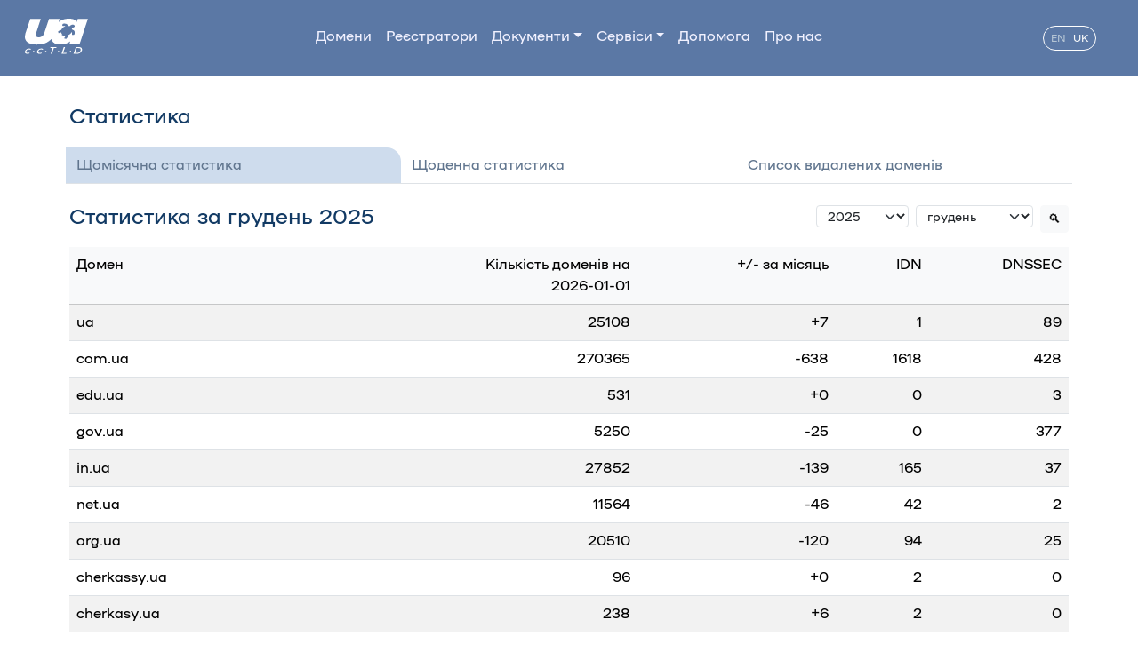

--- FILE ---
content_type: text/html; charset=UTF-8
request_url: https://www.hostmaster.ua/UAstat/?idn
body_size: 5153
content:
<!DOCTYPE html>
<html lang="uk">

<head>
<!-- Google tag (gtag.js) -->
<script async src="https://www.googletagmanager.com/gtag/js?id=G-D1V3Z5G23H"></script>
<script type="text/javascript" src="/js/gtag_inline.js"></script>

  <meta charset="utf-8">
  <meta name="viewport" content="width=device-width, initial-scale=1, shrink-to-fit=no">
  <meta name="csrf-token" content="697bc60f7ffb8">

  <title>Hostmaster LLC | UA Statistic</title>

  <link rel="icon" href="/favicon.ico?v=3" type="image/ico">
  <link rel="SHORTCUT ICON" href="/favicon.ico?v=3" type="image/x-icon">

  <meta content="ALL" name="robots">

  <meta name="language" content="uk" >
  <meta name="keywords" content="UA domain, .UA ccTLD, Hostmaster">
  <meta name="description" content=".UA ccTLD">
  <meta name="Owner" content="Hostmaster LLC, Ukraine">
  <meta name="copyright" content="Copyright (C) 2001-2026 Hostmaster LLC">
  <meta http-equiv="X-UA-Compatible" content="IE=Edge">

  <meta property="og:type" content="website">
  <meta property="og:title" content="Hostmaster LLC">
  <meta property="og:url" content="https://www.hostmaster.ua">
  <meta property="og:site_name" content="Hostmaster LLC">
  <meta property="og:description" content="Hostmaster LLC">
  <meta property="og:image" content="https://www.hostmaster.ua/img/hostmaster_logo.jpg">
  <meta name="twitter:image:src" content="https://www.hostmaster.ua/img/hostmaster_logo.jpg">
  <meta name="format-detection" content="telephone=no">

  <link rel="stylesheet" type="text/css" href="/style/mybs.css?v=2">
  <link rel="stylesheet" type="text/css" href="/style/ua3.css?v=1">

   
   

</head>

<body>

<header class="headerl mb-4 position-relative">

<div class="header_menu mb-1">
 <nav class="navbar navbar-expand-lg bg-menu py-3">
  <div class="container-fluid">
    <a class="navbar-brand" href="/">
      <img src="/img/ua_logo2.svg" width="71" height="44" alt="Home" class="mx-3">
    </a>

    <button class="navbar-toggler ml-auto custom-toggler" type="button" data-bs-toggle="offcanvas" data-bs-target="#offcanvasNavbar" aria-controls="offcanvasNavbar" aria-expanded="false" aria-label="Toggle navigation">
        <span class="navbar-toggler-icon" style="color:#fff; border-color:#fff;"></span>
    </button>

    <div class="offcanvas offcanvas-end bg-menu" tabindex="-1" id="offcanvasNavbar" aria-labelledby="headLabel">
      <div class="offcanvas-header">

        <h5 id="headLabel" style="color:white;"><a href="/" class="nav-link">Головна</a></h5>
        <button type="button" class="btn-close" data-bs-dismiss="offcanvas" aria-label="Close"></button>
      </div>
      <div class="offcanvas-body">
        <ul class="navbar-nav justify-content-center flex-grow-1 pe-3">
            <li class="nav-item"><a class="nav-link item-color" href="/2ld/">Домени</a></li>
            <li class="nav-item"><a class="nav-link item-color" href="/registrars/">Реєстратори</a></li>
            <li class="nav-item dropdown"><a class="nav-link  item-color dropdown-toggle" href="/policy/ua/" role="button" data-bs-toggle="dropdown" aria-expanded="false">Документи</a>
              <ul class="dropdown-menu ps-1 pe-2 shadow p-3 mb-5 bg-body-tertiary rounded-4">
                <li class="text-nowrap">
                  <a class="dropdown-item item-link-border ms-1" href="/policy/ua/">Документи щодо доменів<svg class="arrow_up"><use xlink:href="#arrow1" /></svg></a>
                </li>
                <li class="text-nowrap">
                  <a class="dropdown-item item-link-border ms-1" href="/services/">Регламенти публічних сервісів<svg class="arrow_up"><use xlink:href="#arrow1" /></svg></a>
                </li>
                <li class="text-nowrap">
                  <a class="dropdown-item item-link-border ms-1" href="/policy/ua-drp/">Документи щодо UA-DRP<svg class="arrow_up"><use xlink:href="#arrow1" /></svg></a>
                </li>
              </ul>
            </li>

            <li class="nav-item dropdown"><a class="nav-link  item-color dropdown-toggle" href="/services/" role="button" data-bs-toggle="dropdown" aria-expanded="false">Сервіси</a>
              <ul class="dropdown-menu ps-1 pe-2 shadow p-3 mb-5 bg-body-tertiary rounded-4">
                <li class="text-nowrap"><a class="dropdown-item item-link-border ms-1" href="/UAstat/"><span class="item-link-img">Статистика</span> <span class="hide"><img alt="" src="/img/arrow-up-right.svg"></span></a></li>
                <li><hr class="dropdown-divider hr-200"></li>
                <li class="text-nowrap"><a class="dropdown-item item-link-border ms-1" href="/translit/"><span class="item-link-img">Транслітерація</span> <span class="hide"><img alt="" src="/img/arrow-up-right.svg"></span></a></li>
                <li class="text-nowrap"><a class="dropdown-item item-link-border ms-1" href="/whois/"><span class="item-link-img">WHOIS</span> <span class="hide"><img alt="" src="/img/arrow-up-right.svg"></span></a></li>
                <li class="text-nowrap"><a class="dropdown-item item-link-border ms-1" href="/rdap/"><span class="item-link-img">RDAP</span> <span class="hide"><img alt="" src="/img/arrow-up-right.svg"></span></a></li>
                <li class="text-nowrap"><a class="dropdown-item item-link-border ms-1" href="/idn/"><span class="item-link-img">IDN Конвертор</span> <span class="hide"><img alt="" src="/img/arrow-up-right.svg"></span></a></li>
                <li class="text-nowrap"><a class="dropdown-item item-link-border ms-1" href="/dnssec/"><span class="item-link-img">DNSSEC</span> <span class="hide"><img alt="" src="/img/arrow-up-right.svg"></span></a></li>
                <li class="text-nowrap"><a class="dropdown-item item-link-border ms-1" href="https://www.uanic.ua" target="_blank"><span class="item-link-img">UANIC</span> <span class="hide"><img alt="" src="/img/arrow-up-right.svg"></span></a></li>
              </ul>
            </li>

            <li class="nav-item"><a class="nav-link item-color" href="/faq/">Допомога</a></li>
            <li class="nav-item"><a class="nav-link item-color text-nowrap" href="/about/">Про нас</a></li>
        </ul>

        <div style="min-width:103px">
        <div class="d-flex m-2 justify-content-center lang_select">
            <a class="nav-link m-1 link-grey" href="/en/">EN</a>
            <a class="nav-link m-1 link-light" href="/uk/">UK</a>
        </div>
        </div>

      </div>
    </div>
  </div>
</nav>

<svg display="none" xmlns="http://www.w3.org/2000/svg">
  <symbol width="16" height="16" viewBox="0 0 24 24" id="arrow1" class="hide_arrow">
   <path d="M7 17L17 7M17 7H7M17 7V17" stroke="currentColor" stroke-width="2" stroke-linecap="round" stroke-linejoin="round"/>
  </symbol>
</svg>
</div>

</header>

<div class="container dblue p-2">
  <h4>Статистика</h4>
  <div class="row row-cols-1 row-cols-md-3 row-cols-lg-3 gx-4 gy-1 my-3 px-2 mb-4">

    <div class="col doc-active border-bottom py-2 align-middle dom-item position-relative card-shadow">
      <a href="/UAstat/" class="doc-link stretched-link">Щомісячна статистика</a>
    </div>

    <div class="col  border-bottom py-2 align-middle dom-item position-relative card-shadow">
      <a href="/UAstat/?today" class="doc-link stretched-link">Щоденна статистика</a>
    </div>

    <div class="col  border-bottom py-2 align-middle dom-item position-relative card-shadow">
      <a href="/UAstat/deleted.php" class="doc-link stretched-link">Список видалених доменів</a>
    </div>
  </div>

  <div class="row">
    <div class="col">
      <h4>Статистика за грудень 2025</h4>
    </div>
    <div class="col-auto">

      <form method="GET" action="/UAstat/" class="row g-2" id="myForm">
        <div class="col-auto">
          <select name="year" id="mySelect" class="form-select form-select-sm" aria-label="select_year">
            <option value="2026">2026</option>
<option value="2025" selected="selected">2025</option>
<option value="2024">2024</option>
<option value="2023">2023</option>
<option value="2022">2022</option>
<option value="2021">2021</option>
<option value="2020">2020</option>
<option value="2019">2019</option>
<option value="2018">2018</option>
<option value="2017">2017</option>
<option value="2016">2016</option>
<option value="2015">2015</option>
<option value="2014">2014</option>
<option value="2013">2013</option>
<option value="2012">2012</option>
<option value="2011">2011</option>
<option value="2010">2010</option>
<option value="2009">2009</option>
<option value="2008">2008</option>
<option value="2007">2007</option>
<option value="2006">2006</option>
<option value="2005">2005</option>
<option value="2004">2004</option>
<option value="2003">2003</option>
<option value="2002">2002</option>

          </select>
        </div>
        <div class="col-auto">
          <select name="month" id="mySelect2" class="form-select form-select-sm" aria-label="select_year">
            <option value="01">сiчень</option>
<option value="02">лютий</option>
<option value="03">березень</option>
<option value="04">квiтень</option>
<option value="05">травень</option>
<option value="06">червень</option>
<option value="07">липень</option>
<option value="08">серпень</option>
<option value="09">вересень</option>
<option value="10">жовтень</option>
<option value="11">листопад</option>
<option value="12" selected="selected">грудень</option>

          </select>
        </div>
        <div class="col-auto">
          <button type="submit" class="btn btn-light btn-sm mb-3">🔍</button>
        </div>
      </form>
    </div>
  </div>



<div class="table-responsive-sm">

  <table class="table table-striped">
    <thead class="table-light" style="position: sticky; top: 0;">
    <tr class="align-top py-1 px-2">
      <th class="text-start">Домен</th>
      <th class="text-end">Кількість доменів на<br>2026-01-01</th>
      <th class="text-end">+/- за місяць</th>
      <th class="text-end">IDN</th>
      <th class="text-end">DNSSEC</th>
    </tr>
    </thead>

    <tbody>

          <tr>
        <td>ua</td>
        <td class="text-end">25108</td>
        <td class="text-end">+7</td>
        <td class="text-end">1</td>
        <td class="text-end">89</td>
      </tr>
          <tr>
        <td>com.ua</td>
        <td class="text-end">270365</td>
        <td class="text-end">-638</td>
        <td class="text-end">1618</td>
        <td class="text-end">428</td>
      </tr>
          <tr>
        <td>edu.ua</td>
        <td class="text-end">531</td>
        <td class="text-end">+0</td>
        <td class="text-end">0</td>
        <td class="text-end">3</td>
      </tr>
          <tr>
        <td>gov.ua</td>
        <td class="text-end">5250</td>
        <td class="text-end">-25</td>
        <td class="text-end">0</td>
        <td class="text-end">377</td>
      </tr>
          <tr>
        <td>in.ua</td>
        <td class="text-end">27852</td>
        <td class="text-end">-139</td>
        <td class="text-end">165</td>
        <td class="text-end">37</td>
      </tr>
          <tr>
        <td>net.ua</td>
        <td class="text-end">11564</td>
        <td class="text-end">-46</td>
        <td class="text-end">42</td>
        <td class="text-end">2</td>
      </tr>
          <tr>
        <td>org.ua</td>
        <td class="text-end">20510</td>
        <td class="text-end">-120</td>
        <td class="text-end">94</td>
        <td class="text-end">25</td>
      </tr>
          <tr>
        <td>cherkassy.ua</td>
        <td class="text-end">96</td>
        <td class="text-end">+0</td>
        <td class="text-end">2</td>
        <td class="text-end">0</td>
      </tr>
          <tr>
        <td>cherkasy.ua</td>
        <td class="text-end">238</td>
        <td class="text-end">+6</td>
        <td class="text-end">2</td>
        <td class="text-end">0</td>
      </tr>
          <tr>
        <td>ck.ua</td>
        <td class="text-end">1473</td>
        <td class="text-end">-3</td>
        <td class="text-end">2</td>
        <td class="text-end">1</td>
      </tr>
          <tr>
        <td>chernigov.ua</td>
        <td class="text-end">52</td>
        <td class="text-end">+0</td>
        <td class="text-end">1</td>
        <td class="text-end">0</td>
      </tr>
          <tr>
        <td>chernihiv.ua</td>
        <td class="text-end">32</td>
        <td class="text-end">+3</td>
        <td class="text-end">1</td>
        <td class="text-end">0</td>
      </tr>
          <tr>
        <td>cn.ua</td>
        <td class="text-end">575</td>
        <td class="text-end">-3</td>
        <td class="text-end">2</td>
        <td class="text-end">0</td>
      </tr>
          <tr>
        <td>chernivtsi.ua</td>
        <td class="text-end">63</td>
        <td class="text-end">+3</td>
        <td class="text-end">1</td>
        <td class="text-end">0</td>
      </tr>
          <tr>
        <td>chernovtsy.ua</td>
        <td class="text-end">36</td>
        <td class="text-end">+0</td>
        <td class="text-end">2</td>
        <td class="text-end">0</td>
      </tr>
          <tr>
        <td>cv.ua</td>
        <td class="text-end">1015</td>
        <td class="text-end">-8</td>
        <td class="text-end">2</td>
        <td class="text-end">0</td>
      </tr>
          <tr>
        <td>crimea.ua</td>
        <td class="text-end">259</td>
        <td class="text-end">-1</td>
        <td class="text-end">0</td>
        <td class="text-end">1</td>
      </tr>
          <tr>
        <td>dnepropetrovsk.ua</td>
        <td class="text-end">7072</td>
        <td class="text-end">-42</td>
        <td class="text-end">51</td>
        <td class="text-end"></td>
      </tr>
          <tr>
        <td>dnipropetrovsk.ua</td>
        <td class="text-end">7072</td>
        <td class="text-end">-42</td>
        <td class="text-end">51</td>
        <td class="text-end"></td>
      </tr>
          <tr>
        <td>dp.ua</td>
        <td class="text-end">7072</td>
        <td class="text-end">-42</td>
        <td class="text-end">51</td>
        <td class="text-end"></td>
      </tr>
          <tr>
        <td>dn.ua</td>
        <td class="text-end">929</td>
        <td class="text-end">-17</td>
        <td class="text-end">9</td>
        <td class="text-end">1</td>
      </tr>
          <tr>
        <td>donetsk.ua</td>
        <td class="text-end">132</td>
        <td class="text-end">+1</td>
        <td class="text-end">2</td>
        <td class="text-end">1</td>
      </tr>
          <tr>
        <td>if.ua</td>
        <td class="text-end">2605</td>
        <td class="text-end">-7</td>
        <td class="text-end">7</td>
        <td class="text-end">3</td>
      </tr>
          <tr>
        <td>ivano-frankivsk.ua</td>
        <td class="text-end">92</td>
        <td class="text-end">+5</td>
        <td class="text-end">2</td>
        <td class="text-end">0</td>
      </tr>
          <tr>
        <td>kharkiv.ua</td>
        <td class="text-end">529</td>
        <td class="text-end">-1</td>
        <td class="text-end">2</td>
        <td class="text-end">1</td>
      </tr>
          <tr>
        <td>kharkov.ua</td>
        <td class="text-end">1126</td>
        <td class="text-end">-2</td>
        <td class="text-end">6</td>
        <td class="text-end">2</td>
      </tr>
          <tr>
        <td>kh.ua</td>
        <td class="text-end">2832</td>
        <td class="text-end">-18</td>
        <td class="text-end">29</td>
        <td class="text-end">2</td>
      </tr>
          <tr>
        <td>kherson.ua</td>
        <td class="text-end">406</td>
        <td class="text-end">-11</td>
        <td class="text-end">2</td>
        <td class="text-end">1</td>
      </tr>
          <tr>
        <td>ks.ua</td>
        <td class="text-end">1122</td>
        <td class="text-end">+8</td>
        <td class="text-end">2</td>
        <td class="text-end">1</td>
      </tr>
          <tr>
        <td>khmelnitskiy.ua</td>
        <td class="text-end">75</td>
        <td class="text-end">+0</td>
        <td class="text-end">9</td>
        <td class="text-end">0</td>
      </tr>
          <tr>
        <td>khmelnytskyi.ua</td>
        <td class="text-end">136</td>
        <td class="text-end">+4</td>
        <td class="text-end">0</td>
        <td class="text-end">0</td>
      </tr>
          <tr>
        <td>km.ua</td>
        <td class="text-end">1180</td>
        <td class="text-end">+10</td>
        <td class="text-end">3</td>
        <td class="text-end">4</td>
      </tr>
          <tr>
        <td>kiev.ua</td>
        <td class="text-end">23633</td>
        <td class="text-end">-156</td>
        <td class="text-end">454</td>
        <td class="text-end">26</td>
      </tr>
          <tr>
        <td>kyiv.ua</td>
        <td class="text-end">5514</td>
        <td class="text-end">-38</td>
        <td class="text-end">67</td>
        <td class="text-end">10</td>
      </tr>
          <tr>
        <td>kirovograd.ua</td>
        <td class="text-end">48</td>
        <td class="text-end">+0</td>
        <td class="text-end">2</td>
        <td class="text-end">0</td>
      </tr>
          <tr>
        <td>kropyvnytskyi.ua</td>
        <td class="text-end">193</td>
        <td class="text-end">-7</td>
        <td class="text-end">0</td>
        <td class="text-end">0</td>
      </tr>
          <tr>
        <td>kr.ua</td>
        <td class="text-end">1263</td>
        <td class="text-end">+2</td>
        <td class="text-end">1</td>
        <td class="text-end">0</td>
      </tr>
          <tr>
        <td>lg.ua</td>
        <td class="text-end">403</td>
        <td class="text-end">-6</td>
        <td class="text-end">3</td>
        <td class="text-end">1</td>
      </tr>
          <tr>
        <td>lugansk.ua</td>
        <td class="text-end">55</td>
        <td class="text-end">+0</td>
        <td class="text-end">2</td>
        <td class="text-end">1</td>
      </tr>
          <tr>
        <td>luhansk.ua</td>
        <td class="text-end">6</td>
        <td class="text-end">+1</td>
        <td class="text-end">0</td>
        <td class="text-end">1</td>
      </tr>
          <tr>
        <td>lt.ua</td>
        <td class="text-end">145</td>
        <td class="text-end">+2</td>
        <td class="text-end">2</td>
        <td class="text-end">0</td>
      </tr>
          <tr>
        <td>lutsk.ua</td>
        <td class="text-end">661</td>
        <td class="text-end">+2</td>
        <td class="text-end">2</td>
        <td class="text-end">0</td>
      </tr>
          <tr>
        <td>volyn.ua</td>
        <td class="text-end">257</td>
        <td class="text-end">+2</td>
        <td class="text-end">1</td>
        <td class="text-end">0</td>
      </tr>
          <tr>
        <td>lviv.ua</td>
        <td class="text-end">4090</td>
        <td class="text-end">-12</td>
        <td class="text-end">0</td>
        <td class="text-end">1</td>
      </tr>
          <tr>
        <td>mk.ua</td>
        <td class="text-end">933</td>
        <td class="text-end">-6</td>
        <td class="text-end">1</td>
        <td class="text-end">1</td>
      </tr>
          <tr>
        <td>mykolaiv.ua</td>
        <td class="text-end">35</td>
        <td class="text-end">+2</td>
        <td class="text-end">0</td>
        <td class="text-end">0</td>
      </tr>
          <tr>
        <td>nikolaev.ua</td>
        <td class="text-end">104</td>
        <td class="text-end">-1</td>
        <td class="text-end">1</td>
        <td class="text-end">0</td>
      </tr>
          <tr>
        <td>odesa.ua</td>
        <td class="text-end">176</td>
        <td class="text-end">-2</td>
        <td class="text-end">0</td>
        <td class="text-end">0</td>
      </tr>
          <tr>
        <td>odessa.ua</td>
        <td class="text-end">751</td>
        <td class="text-end">-3</td>
        <td class="text-end">3</td>
        <td class="text-end">0</td>
      </tr>
          <tr>
        <td>od.ua</td>
        <td class="text-end">5431</td>
        <td class="text-end">-25</td>
        <td class="text-end">27</td>
        <td class="text-end">1</td>
      </tr>
          <tr>
        <td>pl.ua</td>
        <td class="text-end">1156</td>
        <td class="text-end">-1</td>
        <td class="text-end">7</td>
        <td class="text-end">2</td>
      </tr>
          <tr>
        <td>poltava.ua</td>
        <td class="text-end">417</td>
        <td class="text-end">-1</td>
        <td class="text-end">3</td>
        <td class="text-end">0</td>
      </tr>
          <tr>
        <td>rivne.ua</td>
        <td class="text-end">150</td>
        <td class="text-end">-6</td>
        <td class="text-end">1</td>
        <td class="text-end">0</td>
      </tr>
          <tr>
        <td>rovno.ua</td>
        <td class="text-end">74</td>
        <td class="text-end">+0</td>
        <td class="text-end">2</td>
        <td class="text-end">0</td>
      </tr>
          <tr>
        <td>rv.ua</td>
        <td class="text-end">1054</td>
        <td class="text-end">-3</td>
        <td class="text-end">2</td>
        <td class="text-end">1</td>
      </tr>
          <tr>
        <td>sebastopol.ua</td>
        <td class="text-end">64</td>
        <td class="text-end">+1</td>
        <td class="text-end">0</td>
        <td class="text-end">0</td>
      </tr>
          <tr>
        <td>sm.ua</td>
        <td class="text-end">163</td>
        <td class="text-end">-4</td>
        <td class="text-end">1</td>
        <td class="text-end">1</td>
      </tr>
          <tr>
        <td>sumy.ua</td>
        <td class="text-end">804</td>
        <td class="text-end">-10</td>
        <td class="text-end">1</td>
        <td class="text-end">1</td>
      </tr>
          <tr>
        <td>ternopil.ua</td>
        <td class="text-end">114</td>
        <td class="text-end">+5</td>
        <td class="text-end">1</td>
        <td class="text-end">0</td>
      </tr>
          <tr>
        <td>te.ua</td>
        <td class="text-end">1171</td>
        <td class="text-end">+3</td>
        <td class="text-end">6</td>
        <td class="text-end">0</td>
      </tr>
          <tr>
        <td>uzhgorod.ua</td>
        <td class="text-end">124</td>
        <td class="text-end">-2</td>
        <td class="text-end">1</td>
        <td class="text-end">0</td>
      </tr>
          <tr>
        <td>uzhhorod.ua</td>
        <td class="text-end">19</td>
        <td class="text-end">+3</td>
        <td class="text-end">0</td>
        <td class="text-end">0</td>
      </tr>
          <tr>
        <td>uz.ua</td>
        <td class="text-end">655</td>
        <td class="text-end">+0</td>
        <td class="text-end">2</td>
        <td class="text-end">0</td>
      </tr>
          <tr>
        <td>vinnica.ua</td>
        <td class="text-end">161</td>
        <td class="text-end">-7</td>
        <td class="text-end">1</td>
        <td class="text-end">0</td>
      </tr>
          <tr>
        <td>vinnytsia.ua</td>
        <td class="text-end">258</td>
        <td class="text-end">-15</td>
        <td class="text-end">0</td>
        <td class="text-end">0</td>
      </tr>
          <tr>
        <td>vn.ua</td>
        <td class="text-end">2723</td>
        <td class="text-end">+8</td>
        <td class="text-end">4</td>
        <td class="text-end">0</td>
      </tr>
          <tr>
        <td>yalta.ua</td>
        <td class="text-end">66</td>
        <td class="text-end">+1</td>
        <td class="text-end">0</td>
        <td class="text-end">0</td>
      </tr>
          <tr>
        <td>zakarpattia.ua</td>
        <td class="text-end">20</td>
        <td class="text-end">+3</td>
        <td class="text-end">0</td>
        <td class="text-end">0</td>
      </tr>
          <tr>
        <td>zaporizhzhe.ua</td>
        <td class="text-end">54</td>
        <td class="text-end">+0</td>
        <td class="text-end">1</td>
        <td class="text-end">1</td>
      </tr>
          <tr>
        <td>zaporizhzhia.ua</td>
        <td class="text-end">14</td>
        <td class="text-end">+3</td>
        <td class="text-end">0</td>
        <td class="text-end">1</td>
      </tr>
          <tr>
        <td>zp.ua</td>
        <td class="text-end">2690</td>
        <td class="text-end">-23</td>
        <td class="text-end">31</td>
        <td class="text-end">1</td>
      </tr>
          <tr>
        <td>zhitomir.ua</td>
        <td class="text-end">79</td>
        <td class="text-end">+0</td>
        <td class="text-end">1</td>
        <td class="text-end">0</td>
      </tr>
          <tr>
        <td>zhytomyr.ua</td>
        <td class="text-end">52</td>
        <td class="text-end">+3</td>
        <td class="text-end">0</td>
        <td class="text-end">0</td>
      </tr>
          <tr>
        <td>zt.ua</td>
        <td class="text-end">633</td>
        <td class="text-end">+0</td>
        <td class="text-end">2</td>
        <td class="text-end">0</td>
      </tr>
    
    </tbody>

    <tfoot>
      <tr class="fw-bold">
        <td>Всього</td>
        <td class="text-end">453812</td>
        <td class="text-end">-1405</td>
        <td class="text-end">2794</td>
        <td class="text-end">1029</td>
      </tr>
    </tfoot>
  </table>
</div>



</div>

<!-- BEGIN footer -->

<footer class="dark-block footer22 d-flex flex-wrap justify-content-between align-items-center pt-4 mt-4 m-1">

  <div class="container mt-3 p-2">
    <div class="row">
      <div class="col-lg-2 col-12 pb-2 mb-2 dark-block-border-bottom">
        <a href="/" class="mb-3 me-2 mb-md-0 text-decoration-none lh-1"><img src="/img/ua_logo2.svg" alt=""></a>
        <p class="sm-12 mt-4">.UA - наш дiм.<br>Зробимо його кращим!</p>
      </div>

      <div class="col-lg-2 col-6 pb-2 mb-2 dark-block-border-bottom">
        <h6 class="mb-3">Розділи</h6>
          <ul class="nav flex-column">
             <li class="nav-item"><a class="sm-link" href="/2ld/">Домени</a></li>
             <li class="nav-item"><a class="sm-link" href="/registrars/">Реєстратори</a></li>
             <li class="nav-item"><a class="sm-link" href="/policy/ua/">Документи</a></li>
             <li class="nav-item"><a class="sm-link" href="/news/">Новини</a></li>
             <li class="nav-item"><a class="sm-link" href="/faq/">Допомога</a></li>
             <li class="nav-item"><a class="sm-link" href="/about/">Про нас</a></li>
          </ul>
      </div>

      <div class="col-lg-2 col-6 pb-2 mb-2 dark-block-border-bottom">
        <h6 class="mb-3">Сервіси</h6>
          <ul class="nav flex-column">
             <li class="nav-item"><a class="sm-link" href="/UAstat/">Статистика</a></li>
             <li class="nav-item"><a class="sm-link" href="/translit/">Транслітерація</a></li>
             <li class="nav-item"><a class="sm-link" href="/whois/">WHOIS</a></li>
             <li class="nav-item"><a class="sm-link" href="/rdap/">RDAP</a></li>
             <li class="nav-item"><a class="sm-link" href="/idn/">IDN Конвертор</a></li>
             <li class="nav-item"><a class="sm-link" href="/dnssec/">DNSSEC</a></li>
          </ul>
      </div>

      <div class="col-lg-2 col-6 pb-2 mb-2 dark-block-border-bottom">
        <h6 class="mb-4">Контакти</h6>
        <p class="sm-12 pb-3">Загальні питання:<br><span class="dark-block-text"><a href="/cdn-cgi/l/email-protection" class="__cf_email__" data-cfemail="6a03040c052a0205191e070b191e0f18441f0b">[email&#160;protected]</a></span></p>
        <p class="sm-12 pb-2">Технічні питання:<br><span class="dark-block-text"><a href="/cdn-cgi/l/email-protection" class="__cf_email__" data-cfemail="ed8588819dad988c83848ec3988c">[email&#160;protected]</a></span></p>
      </div>

      <div class="col-lg-2 col-6 pb-2 mb-2 dark-block-border-bottom">
        <h6 class="mb-4">&nbsp;</h6>
        <p class="sm-12">
          Україна<br>04053, м.Київ, А/С 23<br>ТОВ "Хостмайстер"
        </p>
        <p class="sm-12 text-white">+380 44 233-62-30<br>+380 44 594-17-94</p>
      </div>

      <div class="col-lg-2 col-12 pb-2 mb-2 dark-block-border-bottom">
        <h6 class="mb-4 ms-3">Слідкуйте за нами</h6>
        <ul class="nav list-unstyled pt-2">
          <li class="ms-3 mb-3"><a href="https://www.instagram.com/hostmaster.ua/" target="_blank" class="hover_image"><img alt="" src="/img/ig_w.svg"><img alt="" src="/img/ig_c.svg" class="hide"></a></li>
          <li class="ms-3 mb-3"><a href="https://www.facebook.com/hostmaster.ua"   target="_blank" class="hover_image"><img alt="" src="/img/fb_w.svg"><img alt="" src="/img/fb_c.svg" class="hide"></a></li>
          <li class="ms-3 mb-3"><a href="https://www.youtube.com/@hostmaster_ua"   target="_blank" class="hover_image"><img alt="" src="/img/youtube_w.svg"><img alt="" src="/img/youtube_c.svg" class="hide"></a></li>
        </ul>
      </div>
    </div>

    <div class="row d-flex flex-wrap justify-content-between align-items-center pt-4">
      <div class="col-md-6 d-flex align-items-center">
        <span class="mb-3 mb-md-0 dark-block-text">© 2026 Hostmaster LLC</span>
      </div>

      <ul class="nav col-md-4 justify-content-end list-unstyled d-flex">
        <li class="ms-3"><a href="https://www.ripe.net" target="_blank"><img alt="" src="/img/ripe.png" height="50"></a></li>
        <li class="ms-3"><a href="https://www.centr.org" target="_blank"><img alt="" src="/img/centr.png" height="50"></a></li>
      </ul>
    </div>
  </div>
</footer>

<script data-cfasync="false" src="/cdn-cgi/scripts/5c5dd728/cloudflare-static/email-decode.min.js"></script><script src="/js/jquery.min.js"></script>
<script src="/js/popper.min.js"></script>
<script src="/js/bootstrap.min.js"></script>

<script src="/js/scripts_submit.js?v=3"></script>

<script defer src="https://static.cloudflareinsights.com/beacon.min.js/vcd15cbe7772f49c399c6a5babf22c1241717689176015" integrity="sha512-ZpsOmlRQV6y907TI0dKBHq9Md29nnaEIPlkf84rnaERnq6zvWvPUqr2ft8M1aS28oN72PdrCzSjY4U6VaAw1EQ==" data-cf-beacon='{"version":"2024.11.0","token":"9ea26e69a29740a08eae1967d9bfcbf4","server_timing":{"name":{"cfCacheStatus":true,"cfEdge":true,"cfExtPri":true,"cfL4":true,"cfOrigin":true,"cfSpeedBrain":true},"location_startswith":null}}' crossorigin="anonymous"></script>
</body>
</html>
<!-- END footer -->


--- FILE ---
content_type: image/svg+xml
request_url: https://www.hostmaster.ua/img/ig_w.svg
body_size: -6
content:
<svg width="42" height="42" viewBox="0 0 42 42" fill="none" xmlns="http://www.w3.org/2000/svg">
<path d="M21.0462 42H20.9538C9.4 42 0 32.6 0 21.0462V20.9538C0 9.4 9.4 0 20.9538 0H21.0462C32.6 0 42 9.4 42 20.9538V21.0462C42 32.6 32.6 42 21.0462 42ZM20.9538 1C10.1833 1 1 10.1833 1 20.9538V21.0462C1 31.8167 10.1833 41 20.9538 41H21.0462C31.8167 41 41 31.8167 41 21.0462V20.9538C41 10.1833 31.8167 1 21.0462 1H20.9538Z" fill="white"/>
<path d="M27.2788 8.96631H14.7227C11.2539 8.96631 8.43188 11.7883 8.43188 15.2571V26.7441C8.43188 30.213 11.2539 33.035 14.7227 33.035H27.2788C30.7476 33.035 33.5696 30.213 33.5696 26.7441V15.2571C33.5696 11.7883 30.7476 8.96631 27.2788 8.96631ZM10.6511 15.2571C10.6511 13.0123 12.4779 11.1855 14.7227 11.1855H27.2788C29.5236 11.1855 31.3504 13.0123 31.3504 15.2571V26.7441C31.3504 28.9889 29.5236 30.8158 27.2788 30.8158H14.7227C12.4779 30.8158 10.6511 28.9889 10.6511 26.7441V15.2571Z" fill="white"/>
<path d="M21.001 26.8508C24.2267 26.8508 26.8525 24.2264 26.8525 20.9992C26.8525 17.7721 24.2281 15.1477 21.001 15.1477C17.7738 15.1477 15.1494 17.7721 15.1494 20.9992C15.1494 24.2264 17.7738 26.8508 21.001 26.8508ZM21.001 17.3683C23.0041 17.3683 24.6333 18.9976 24.6333 21.0007C24.6333 23.0038 23.0041 24.633 21.001 24.633C18.9978 24.633 17.3686 23.0038 17.3686 21.0007C17.3686 18.9976 18.9978 17.3683 21.001 17.3683Z" fill="white"/>
<path d="M27.3942 16.0932C28.2629 16.0932 28.9709 15.3866 28.9709 14.5166C28.9709 13.6465 28.2643 12.9399 27.3942 12.9399C26.5242 12.9399 25.8176 13.6465 25.8176 14.5166C25.8176 15.3866 26.5242 16.0932 27.3942 16.0932Z" fill="white"/>
</svg>


--- FILE ---
content_type: application/javascript
request_url: https://www.hostmaster.ua/js/scripts_submit.js?v=3
body_size: -472
content:
if (document.getElementById("myForm")) {

  if ( document.getElementById("mySelect")) {
    const dropdown1 = document.getElementById("mySelect");
    dropdown1.addEventListener("change", function() {
      document.getElementById("myForm").submit();
    });
  }

  if ( document.getElementById("mySelect2")) {
    const dropdown2 = document.getElementById("mySelect2");
    dropdown2.addEventListener("change", function() {
      document.getElementById("myForm").submit();
    });
  }

  if ( document.getElementById("mySelect3")) {
    const dropdown3 = document.getElementById("mySelect3");
    dropdown3.addEventListener("change", function() {
      document.getElementById("myForm").submit();
    });
  }
}
